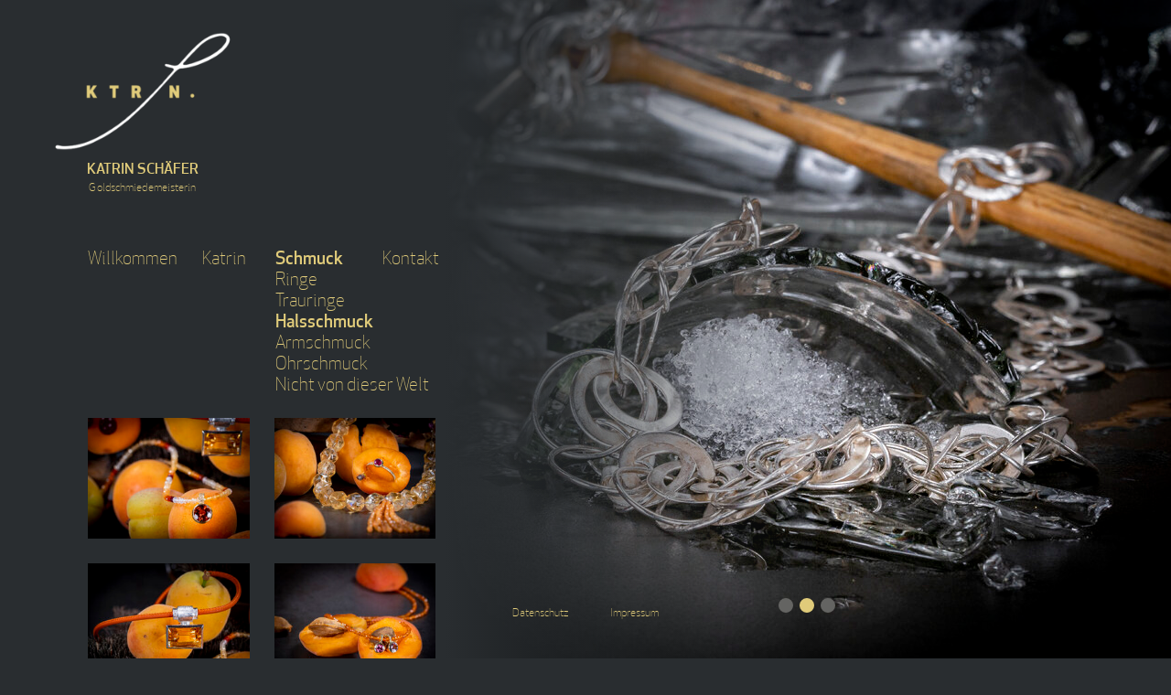

--- FILE ---
content_type: text/html; charset=utf-8
request_url: https://www.ktrn.de/schmuck/halsschmuck/wilde-oesen/2/
body_size: 1271
content:
<!DOCTYPE html>
<html lang="de">
<head>
	<title>Halsschmuck: „Wilde Ösen“. – Goldschmiedemeisterin Katrin Schäfer, Köln</title>
	<meta http-equiv="content-type" content="text/html; charset=utf-8">
	<meta name="viewport" content="width=device-width, initial-scale=1">
	<link rel="icon" href="/favicon.ico" type="image/x-ico">
	<link rel="apple-touch-icon" href="/apple-touch-icon.png" type="image/png">
	<link rel="prev" href="../" title="Vorheriges Bild">
	<link rel="next" href="../3/" title="Nächstes Bild">
	<meta property="og:description" content="Kette: 925/-Sterlingsilber, handgeschmiedet.">
	<meta property="og:title" content="Halsschmuck: „Wilde Ösen“.">
	<meta property="og:type" content="website">
	<meta property="og:url" content="https://www.ktrn.de/schmuck/halsschmuck/wilde-oesen/2/">
	<meta property="og:site_name" content="Goldschmiedemeisterin Katrin Schäfer, Köln">
	<meta property="og:locale" content="de">
	<meta property="og:image" content="https://www.ktrn.de/files/schmuck/7-002-ary0176.960.jpeg?v=1">
	<meta property="og:image:width" content="960">
	<meta property="og:image:height" content="720">
	<meta property="og:image:alt" content="7 002 ARY0176">
	<meta name="description" content="Kette: 925/-Sterlingsilber, handgeschmiedet.">
	<link rel="stylesheet" type="text/css" href="/_layout/ktrn/ktrn.css">
</head>
<body>
<div id="canvas" class="schmuck">
<header>
<div id="head">
<div class="logobox">
<div id="logo">
<p><a href="/"><img src='/files/logo/logo-ktrn.240.png' srcset='/files/logo/logo-ktrn.240.png 1x, /files/logo/logo-ktrn.480.png 2x' alt=''></p><p class="name"><strong>Katrin Schäfer<br><small>Goldschmiedemeisterin</small></a></strong></p>
</div>
</div>
<nav>
<ul id="menu">
<li class='first-child'><a href="/">Willkommen</a></li>
<li><a href="/katrin/">Katrin</a></li>
<li><a href="/schmuck/" class='below'>Schmuck</a> 
<ul class="submenu obj7">
<li class='first-child'><a href="/schmuck/ringe/">Ringe</a></li>
<li><a href="/schmuck/trauringe/">Trauringe</a></li>
<li><a href="/schmuck/halsschmuck/" class='below'>Halsschmuck</a></li>
<li><a href="/schmuck/armschmuck/">Armschmuck</a></li>
<li><a href="/schmuck/ohrschmuck/">Ohrschmuck</a></li>
<li><a href="/schmuck/nicht-von-dieser-welt/">Nicht von dieser Welt</a></li>
</ul>
</li>
<li><a href="/kontakt/">Kontakt</a></li>
 
</ul>
</nav>
</div>
</header>

<div id="imagecol">
<div id="fade">
</div>
<div id="image">
<div class="image panorama"><p>
<img itemprop="image" src="/files/schmuck/7-002-ary0176.960.jpeg" alt="7 002 ARY0176" srcset="/files/schmuck/7-002-ary0176.960.jpeg 1x, /files/schmuck/7-002-ary0176.1920.jpeg 2x"
>
</p>
</div>
</div>
<nav>
<div id="imagenav">
<ul class="product-images">
<li><a href="../" title="1"><span>1</span>
</a></li>
<li><strong><span>2</span>
</strong></li>
<li><a href="../3/" title="3"><span>3</span>
</a></li>
</ul>

<script src="/_behaviour/default/link-rel-nav.js"></script>

</div>
</nav>
</div>

<main id="text">
<ul class="products">
<li><a href="/schmuck/halsschmuck/feueropalkette/"><img src="/files/schmuck/1-001-ary0263.240.jpeg?v=1" srcset="/files/schmuck/1-001-ary0263.240.jpeg?v=1 1x, /files/schmuck/1-001-ary0263.480.jpeg?v=1 2x" title="„Feueropalkette“." alt="„Feueropalkette“.">
</a></li>
<li><a href="/schmuck/halsschmuck/citrinkugelkette/"><img src="/files/schmuck/2-001-ary0262.240.jpeg?v=1" srcset="/files/schmuck/2-001-ary0262.240.jpeg?v=1 1x, /files/schmuck/2-001-ary0262.480.jpeg?v=1 2x" title="„Citrinkugelkette“." alt="„Citrinkugelkette“.">
</a></li>
<li><a href="/schmuck/halsschmuck/ledercollier-mit-citrin/"><img src="/files/schmuck/3-001-ary0257.240.jpeg?v=1" srcset="/files/schmuck/3-001-ary0257.240.jpeg?v=1 1x, /files/schmuck/3-001-ary0257.480.jpeg?v=1 2x" title="„Ledercollier mit Citrin“." alt="„Ledercollier mit Citrin“.">
</a></li>
<li><a href="/schmuck/halsschmuck/mandaringranatkette-2/"><img src="/files/schmuck/4-001-ary0267.240.jpeg?v=1" srcset="/files/schmuck/4-001-ary0267.240.jpeg?v=1 1x, /files/schmuck/4-001-ary0267.480.jpeg?v=1 2x" title="„Mandaringranatkette“." alt="„Mandaringranatkette“.">
</a></li>
<li><a href="/schmuck/halsschmuck/mehrfachreif-mit-navette/"><img src="/files/schmuck/5-001-ary0278.240.jpeg?v=1" srcset="/files/schmuck/5-001-ary0278.240.jpeg?v=1 1x, /files/schmuck/5-001-ary0278.480.jpeg?v=1 2x" title="„Mehrfachreif mit Navette“." alt="„Mehrfachreif mit Navette“.">
</a></li>
<li><a href="/schmuck/halsschmuck/mandaringranatkette/"><img src="/files/schmuck/6-001-ary0270.240.jpeg?v=1" srcset="/files/schmuck/6-001-ary0270.240.jpeg?v=1 1x, /files/schmuck/6-001-ary0270.480.jpeg?v=1 2x" title="„Mandaringranatkette“." alt="„Mandaringranatkette“.">
</a></li>
<li><strong><img src="/files/schmuck/7-001-ary0179.240.jpeg?v=1" srcset="/files/schmuck/7-001-ary0179.240.jpeg?v=1 1x, /files/schmuck/7-001-ary0179.480.jpeg?v=1 2x" title="„Wilde Ösen“." alt="„Wilde Ösen“.">
</strong></li>
<li><a href="/schmuck/halsschmuck/barockperlencollier/"><img src="/files/schmuck/8-001-ary0186.240.jpeg?v=1" srcset="/files/schmuck/8-001-ary0186.240.jpeg?v=1 1x, /files/schmuck/8-001-ary0186.480.jpeg?v=1 2x" title="„Barockperlencollier“." alt="„Barockperlencollier“.">
</a></li>
</ul>

</main>

<footer>
<div id="foot">
<nav>
<ul id="menufoot">
<li class='first-child'><a href="/datenschutz/">Datenschutz</a></li>
<li class='last-child'><a href="/impressum/">Impressum</a></li>
</ul>
</nav>
</div>
</footer>
</div>
</html>

--- FILE ---
content_type: text/css; charset=UTF-8
request_url: https://www.ktrn.de/_layout/ktrn/ktrn.css
body_size: 3428
content:
/*
 * ktrn.de
 * Copyright (c) 2021-2023, 2025 Gustaf Mossakowski <gustaf@koenige.org>
 * CSS for all
 */

/*
	Farben:		grau	#292d30
				gold	#e0cb7a

	Schriften:	Menü, Zitat			Light 30pt
				Menü aktiv			Book 30pt
				Fußmenü				Light 18pt
				Name				Light 24pt UC
				Beruf				Light 18pt
				body				Book 24pt, 24/29
									Bold 24pt
				Bildunterschrift	Book 30pt
				Adresse, Öffnung	Bold 30pt

*/

@font-face	{ font-family: 'Apex'; font-style: normal; font-weight: 400;
			src: url(/_layout/ktrn/fonts/apex/ApexNew-Medium.woff2) format('woff2'),
			url(/_layout/ktrn/fonts/apex/ApexNew-Medium.woff) format('woff'),
			url(/_layout/ktrn/fonts/apex/ApexNew-Medium.eot) format('eot') }
@font-face	{ font-family: 'Apex'; font-style: normal; font-weight: 200;
			src: url(/_layout/ktrn/fonts/apex/ApexNew-Light.woff2) format('woff2'),
			url(/_layout/ktrn/fonts/apex/ApexNew-Light.woff) format('woff'),
			url(/_layout/ktrn/fonts/apex/ApexNew-Light.eot) format('eot') }

html, body	{ height: 100.1%; margin: 0; padding: 0; }
body		{ background: #292d30; color: #e0cb7a; font-weight: 200;
			font-family: Apex, Roboto, sans-serif; line-height: 1.2; }

a			{ color: #e0cb7a; text-decoration: none; }
a:hover		{ text-decoration: underline; }

nav ul		{ margin: 0; padding: 0; list-style: none; overflow: hidden; }
nav			{ font-weight: 200; }
nav strong	{ font-weight: 400; }
strong		{ font-weight: 400; }

@media screen and (min-width: 641px) {
	nav #menu li
				{ float: left; margin: 0; width: 25%; }
	nav #menu li:last-child
				{ float: right; text-align: right; }
	nav #menu li:first-child
				{ text-align: left; }
	nav #menu li:nth-child(2)
				{ margin: 0 -1.5em 0 1.5em; }
	nav #menu li:nth-child(3)
				{ margin: 0 -1em 0 0.7em; }

	nav #menu ul.submenu
				{ width: 250%; position: relative; left: 0; }
	nav #menu ul.submenu li
				{ float: none; margin: 0; text-align: left;
				white-space: nowrap; }
}

nav #menu li a.below
			{ font-weight: 400; }

nav #menufoot li:first-child
			{ float: left; margin-left: 25%; }
nav #menufoot li:last-child
			{ float: right; margin-right: 25%; }


h2			{ font-size: 1em; font-weight: 400; text-align: center;
			margin: 1em 0 0; }
p			{ margin: 0 0 1em; }

blockquote	{ margin: 20% 0; }
blockquote h1
			{ font-size: 1.2em; font-weight: 200; }

#logo		{ text-align: left; margin: 0 20px 20px 7.5%; width: 200px; }
#logo p		{ text-align: center; margin-left: -80px; }
#logo img	{ width: 200px; }
#logo strong
			{ text-transform: uppercase; font-weight: 400; }
#logo small	{ text-transform: none; font-size: .75em; letter-spacing: normal; 
			font-weight: 200; letter-spacing: .1px; }
#logo .name	{ margin-top: -45px; }

#menu		{ font-size: 1.2em;
			margin: 3em 0 9em 7.5%; width: 30%; }
footer		{ clear: both; }
#menufoot	{ font-size: .75em; padding-bottom: 1.5em; }
@media screen and (min-width: 641px) {
	#menufoot	{ text-align: center;
				position: fixed; bottom: 2em; left: 37.5%; right: 37.5%; }
}

#text		{ margin-left: 7.5%; width: 30%; text-align: justify; hyphens: auto; 
			padding-bottom: 10em; }
.internal #text
			{ margin: 0 7.5%; width: 85%; }

@media screen and (min-width: 641px) {
	#imagecol	{ position: fixed; top: 0; right: 0; bottom: 0; height: 100%;
				background: #292d30; left: 37.5%; overflow: hidden; }
	#imagecol img
				{ position: absolute; right: 0; top: 0; bottom: 0; height: 100%; }
}
#imagecol p
			{ margin: 0; padding: 0; height: 100%; }
#imagecol p.source
			{  position: absolute; transform: rotate(270deg);
			transform-origin: right; right: 25px; top: 10px;
			margin: 0 0 0 0; z-index: 3; text-align: right; height: 1em;
			color: #292d30; font-size: .75em; }
#imagecol p.source em
			{ font-style: normal; font-weight: 200; }
.internal #imagecol
			{ display: none; }


/* right column */

#fade		{ background: linear-gradient(to right, #292d30 0%, #292d30 1%, transparent 60%);
			position: absolute; z-index: 2; top: 0; left: 0; bottom: 0;
			width: 90%; height: 100%; }
.internal #fade
			{ display: none; }
#slogan		{ position: absolute; bottom: 5em; color: white; font-size: 1.2em;
			z-index: 5; right: 0; width: 100%; }
#slogan>p	{ width: 50%; margin: auto; text-align: center; }
#slogan div.productslogan
			{ text-align: left; width: 80%; margin: auto; }

#imagenav	{ position: absolute; bottom: 2.5em; z-index: 7; 
			right: 0; left: 0; text-align: center; }
#imagenav li
			{ display: inline-block; }
#imagenav li a, #imagenav li strong
			{ display: inline-block; width: 1em; height: 1em;
			margin: .25em 0 .25em .25em; border-radius: 50%; }
#imagenav li a span, #imagenav li strong span
			{ display: none; }
#imagenav li a
			{ background: #646462; }
#imagenav li strong, #imagenav li a:hover
			{ background: #e0cb7a; }


/* products */
.schmuck #menu
			{ margin-bottom: 1em; }
.products	{ margin: 0; padding: 0; list-style: none; }
.products li
			{ margin: 0 9% .8em -1%; padding: 0; width: 46%; float: left; }
.products li:nth-child(2n)
			{ margin-right: -1%; margin-left: -2%; }
.products img
			{ width: 100%; border: 4px solid transparent; }
.products a:hover img, .products strong img
			{ border-color: #e0cb7a; }

/* Startseite, Auszeichnungen */
@media screen and (min-width: 641px) {
	section.awards img
				{ position: fixed; bottom: 2.5rem; width: 120px; vertical-align: bottom; }
}
@media screen and (min-width: 641px) and (max-height: 640px) {
	section.awards img
				{ position: relative; padding-top: 2rem; }
}
@media screen and (max-width: 640px) {
	section.awards figure
				{ width: 100%; background: yellow; }
	section.awards div.image
				{ margin: auto; text-align: center;}
	section.awards img
				{ width: 160px; padding-top: 2rem; margin: auto;}
}

/* smartphones */
@media screen and (max-width: 640px) {
	.logobox	{ width: 50%; float: left; }
	#logo		{ margin: 0 0 0 15%; width: 180px; }
	#logo img	{ width: 175px; margin-left: 5px; margin-top: -5px; }
	#logo p		{ margin-left: -75px; font-size: .85em; }
	#logo p.name
				{ padding-top: .25em; }
	#logo small	{ font-size: .75em; }
	
	#head nav	{ width: 50%; float: left; }
	#menu		{ width: auto; margin: 3.3em 15% 1em 1em; text-align: right; }
	nav #menu li
				{ margin: .3em 0; }
	.submenu	{ position: absolute; left: 7.5%; right: 7.5%;
				text-align: center; }
	nav #menu .submenu li
				{ display: inline-block; margin: .15em .5em; }

	#text		{ margin-right: 7.5%; width: auto; clear: left; 
				border-top: 1px solid transparent; padding-top: 20px; }

	blockquote	{ margin: 1em 0; }

	#fade		{ display: none; }
	#imagecol	{ position: relative; clear: both; }
	#imagecol img
				{ width: 100%; height: auto; }
	#slogan		{ top: 1em; }
	#slogan div	{ width: 75%; }
	#slogan div.productslogan
				{ font-size: 80%; margin: 0 7.5%; }
	/*
	#slogan p	{ display: inline; background: rgb(0, 0, 0, .5);
				padding: 0 2px 0;}
	*/
	#imagenav	{ bottom: .5em; right: 7.5%; left: auto; }
}
@media screen and (max-width: 260px) {
	#logo		{ width: 150px; margin-left: 30px; }
	#menu		{ margin-top: 3.15em; }
	#logo img	{ width: 145px; }
	#logo p		{ font-size: 75%; }
}
@media screen and (max-width: 200px) {
	.products	{ padding-top: 10em; }
	.submenu	{ top: 352px; }
}
@media screen and (min-width: 201px) AND (max-width: 210px) {
	.submenu	{ top: 360px; }
}
@media screen and (min-width: 211px) AND (max-width: 220px) {
	.submenu	{ top: 368px; }
}
@media screen and (min-width: 221px) AND (max-width: 230px) {
	.submenu	{ top: 376px; }
}
@media screen and (min-width: 231px) AND (max-width: 240px) {
	.submenu	{ top: 384px; }
}
@media screen and (min-width: 241px) AND (max-width: 250px) {
	.submenu	{ top: 392px; }
}
@media screen and (min-width: 251px) AND (max-width: 260px) {
	.submenu	{ top: 400px; }
}
@media screen and (min-width: 261px) AND (max-width: 270px) {
	.submenu	{ top: 408px; }
}
@media screen and (min-width: 201px) and (max-width: 280px) {
	.products	{ padding-top: 8.5em; }
}
@media screen and (min-width: 271px) AND (max-width: 280px) {
	.submenu	{ top: 416px; }
}
@media screen and (min-width: 281px) AND (max-width: 290px) {
	.submenu	{ top: 424px; }
}
@media screen and (min-width: 291px) AND (max-width: 300px) {
	.submenu	{ top: 432px; }
}
@media screen and (min-width: 301px) AND (max-width: 310px) {
	.submenu	{ top: 440px; }
}

@media screen and (min-width: 281px) and (max-width: 320px) {
	.products	{ padding-top: 7em; }
}
@media screen and (min-width: 311px) AND (max-width: 320px) {
	.submenu	{ top: 448px; }
}
@media screen and (min-width: 321px) AND (max-width: 330px) {
	.submenu	{ top: 456px; }
}

@media screen and (max-width: 350px) {
	nav			{ font-size: 90%; }
}
@media screen and (min-width: 261px) and (max-width: 350px) {
	#menu		{ margin-top: 4em; }
}
@media screen and (min-width: 331px) AND (max-width: 340px) {
	.submenu	{ top: 464px; }
}
@media screen and (min-width: 341px) AND (max-width: 350px) {
	.submenu	{ top: 472px; }
}
@media screen and (min-width: 351px) AND (max-width: 360px) {
	.submenu	{ top: 480px; }
}
@media screen and (min-width: 361px) AND (max-width: 370px) {
	.submenu	{ top: 488px; }
}
@media screen and (min-width: 371px) AND (max-width: 380px) {
	.submenu	{ top: 496px; }
}
@media screen and (min-width: 381px) AND (max-width: 390px) {
	.submenu	{ top: 504px; }
}
@media screen and (min-width: 391px) AND (max-width: 400px) {
	.submenu	{ top: 512px; }
}
@media screen and (min-width: 401px) AND (max-width: 410px) {
	.submenu	{ top: 520px; }
}
@media screen and (min-width: 411px) AND (max-width: 420px) {
	.submenu	{ top: 528px; }
}
@media screen and (min-width: 421px) AND (max-width: 430px) {
	.submenu	{ top: 536px; }
}
@media screen and (min-width: 431px) AND (max-width: 440px) {
	.submenu	{ top: 544px; }
}
@media screen and (min-width: 441px) AND (max-width: 450px) {
	.submenu	{ top: 552px; }
}
@media screen and (min-width: 451px) AND (max-width: 460px) {
	.submenu	{ top: 560px; }
}
@media screen and (min-width: 461px) AND (max-width: 470px) {
	.submenu	{ top: 568px; }
}
@media screen and (min-width: 471px) AND (max-width: 480px) {
	.submenu	{ top: 576px; }
}
@media screen and (min-width: 481px) AND (max-width: 490px) {
	.submenu	{ top: 584px; }
}

@media screen and (min-width: 321px) and (max-width: 500px) {
	.products	{ padding-top: 5.5em; }
}
@media screen and (min-width: 491px) AND (max-width: 500px) {
	.submenu	{ top: 592px; }
}
@media screen and (min-width: 501px) AND (max-width: 510px) {
	.submenu	{ top: 600px; }
}
@media screen and (min-width: 511px) AND (max-width: 520px) {
	.submenu	{ top: 608px; }
}
@media screen and (min-width: 521px) AND (max-width: 530px) {
	.submenu	{ top: 616px; }
}
@media screen and (min-width: 531px) AND (max-width: 540px) {
	.submenu	{ top: 624px; }
}
@media screen and (min-width: 541px) AND (max-width: 550px) {
	.submenu	{ top: 632px; }
}
@media screen and (min-width: 551px) AND (max-width: 560px) {
	.submenu	{ top: 640px; }
}
@media screen and (min-width: 561px) AND (max-width: 570px) {
	.submenu	{ top: 648px; }
}
@media screen and (min-width: 571px) AND (max-width: 580px) {
	.submenu	{ top: 656px; }
}
@media screen and (min-width: 581px) AND (max-width: 590px) {
	.submenu	{ top: 664px; }
}
@media screen and (min-width: 591px) AND (max-width: 600px) {
	.submenu	{ top: 672px; }
}
@media screen and (min-width: 601px) AND (max-width: 610px) {
	.submenu	{ top: 680px; }
}
@media screen and (min-width: 611px) AND (max-width: 620px) {
	.submenu	{ top: 688px; }
}
@media screen and (min-width: 621px) AND (max-width: 630px) {
	.submenu	{ top: 696px; }
}
@media screen and (min-width: 631px) AND (max-width: 640px) {
	.submenu	{ top: 704px; }
}
@media screen and (min-width: 501px) and (max-width: 640px) {
	.products	{ padding-top: 4.5em; }
}

/* tablet, small screens */

@media screen and (min-width: 1001px) and (max-width: 1200px) {
	#menu		{ font-size: 100%; }
	#slogan		{ font-size: 110%; }
	#imagecol	{ left: 38%; }
	#menufoot	{ left: 38%; }
}
@media screen and (min-width: 901px) and (max-width: 1000px) {
	#menu		{ font-size: 90%; }
	#menufoot	{ bottom: 2.5em; left: 36.25%; right: 32.5%; }
	#slogan		{ font-size: 100%; }
	#imagecol	{ left: 38%; }
}
@media screen and (min-width: 801px) and (max-width: 900px) {
	#menu		{ font-size: 80%; }
	#menufoot	{ bottom: .75em; left: 38%; right: 30.5%; }
	#slogan		{ font-size: 90%; bottom: 4em; }
	#imagenav	{ bottom: 1em; }
	#imagecol	{ left: 40%; }
}
@media screen and (min-width: 641px) and (max-width: 800px) {
	#menu		{ width: 40%; font-size: 90%; }
	#menufoot	{ bottom: .75em; left: 43%; right: 10%; }
	#slogan		{ font-size: 90%; bottom: 4em; }
	#imagenav	{ bottom: 1em; right: 7.5%; left: auto; }
	#text		{ width: 40%; }
	#imagecol	{ left: 50%; }
}
@media screen and (min-width: 641px) and (max-width: 700px) {
	#menu		{ font-size: 85%; }
}

@media (min-aspect-ratio: 200/90) {
	#imagecol img
				{ height: auto; width: 100%; bottom: 0; top: auto; }
}

@media screen and (min-width: 641px) and (orientation: portrait) {
	#imagecol img
				{ right: -30%; }
}


/* list view, should be equal to body */
#zzform .editbutton, #zzform td.recordid, #zzform th.recordid 
					{ background-color: #292d30; }

/* record view */
#zzform #record table
					{ background-color: #747472; }
#zzform #record .subtable th, #zzform #record .subtable td
					{ background-color: #7C7C7A; }
#zzform #record tfoot th, #zzform #record tfoot td
					{ background-color: #545452; }
td.where, th.where 
					{ background-color: #EEE; } /* a19884 */

/* list view (table) */
#zzform table.data thead td, #zzform table.data thead th,
#zzform table.data tr.group td, #zzform tr.last
					{ border-color: #BBC; }
#zzform tr.even		{ background-color: #292d30; } /* even rows */
#zzform tr.uneven	{ background-color: #545452; } /* uneven rows */
#zzform th.order	{ background-color: #F3F4F4; } /* column ORDER BY */


/* Seiten */

.kontakt #text, .impressum #text
			{ text-align: center; }

.errorpage h1
			{ text-align: left; }
.errorpage #text
			{ width: auto; }

/* Login */
/*
 * Cascading Style Sheets (CSS)
 * for login form
 *
 * Part of »Zugzwang Project«
 * https://www.zugzwang.org/modules/default
 *
 * @author Gustaf Mossakowski <gustaf@koenige.org>
 * @copyright Copyright © 2025 Gustaf Mossakowski
 * @license http://opensource.org/licenses/lgpl-3.0.html LGPL-3.0
 */


#login		{ max-width: 40rem; margin: 5rem auto; 
			--default_login_css_background_color: ; }
#login fieldset
			{ position: relative; border: none; margin: 2.5rem 0 1rem;
			display: grid; grid-template-columns: 9rem 12.5rem; gap: .5rem;
			background: var(--default_login_css_background_color) url(/_layout/ktrn/zugzwang-stripes.png) repeat-y 100% 0;
			background-size: 75%; padding: 1.5rem 1rem 1rem; border-radius: 3px; }
#login legend
			{ position: absolute; padding: .75rem 1rem; transform: translateY(-50%);
			background-color: inherit; border-radius: inherit; }
#login form	{ margin: 1rem 0 0; }
#login fieldset p	{ margin: 0; }
#login input[type=submit], p.submit
			{ grid-column: 2 / 3; height: 1.6rem; }
#login .error
			{ grid-column: 1 / 3; text-wrap: balance; }
@media screen and (max-width: 30rem) {
	#login fieldset
				{ background-size: 75%; }
}
@media screen and (max-width: 25rem) {
	#login		{ margin: 1rem auto; }
	#login fieldset
				{ grid-template-columns: auto; background-size: 100%;
				background-position: 4rem 0; }
	#login input[type=submit], p.submit
				{ grid-column: 1 / 2; }
	#login fieldset label
				{ margin-bottom: -.25rem; }
	#login .error
				{ grid-column: 1 / 2; }
}

#login		{ --default_login_css_background_color: #e0cb7a; }
#login fieldset
			{ color: #292d30; }

.internal h2
			{ text-align: left; }

--- FILE ---
content_type: application/javascript; charset=UTF-8
request_url: https://www.ktrn.de/_behaviour/default/link-rel-nav.js
body_size: 632
content:
/*
 * default module
 * navigation with <link rel=""> elements for arrow keys and swipe
 * 
 * Part of »Zugzwang Project«
 * https://www.zugzwang.org/modules/default
 * 
 * @author Gustaf Mossakowski <gustaf@koenige.org>
 * @copyright Copyright © 2010, 2013, 2018-2019, 2025 Gustaf Mossakowski
 * @license http://opensource.org/licenses/lgpl-3.0.html LGPL-3.0
 */


function defNavigate (myevent) {
	if (!myevent)
		var myevent = window.event;
	if (myevent.which) {
		var Code = myevent.which;
	} else if (myevent.keyCode) {
		var Code = myevent.keyCode;
	}
	if (myevent.altKey) return;
	// only allow <- -> navigation if body has focus
	if (document.activeElement.nodeName !== "BODY") return;
	if ((Code == 37 || Code == 38 || Code == 39)) {
		defNavigatePrevNext(Code);
  	}
}

function defNavigatePrevNext(Code) {
	var Links = document.getElementsByTagName("link");
	for (var intLink = 0; intLink < Links.length; intLink++) {
		var el = Links[intLink];
		if ("prev" == el.rel && Code == 37) {
			window.location.href = el.href;
		}
		if ("next" == el.rel && Code == 39) {
			window.location.href = el.href;
		}
		if ("up" == el.rel && Code == 38) {
			window.location.href = el.href;
		}
	}
}

document.onkeyup = defNavigate;

/* Swipe */

document.addEventListener('touchstart', defHandleTouchStart, false);        
document.addEventListener('touchmove', defHandleTouchMove, false);

var xDown = null;                                                        
var yDown = null;                                                        

function defHandleTouchStart(evt) {                                         
    // Check if touch originated within a table
    if (evt.target.closest('table')) {
        return;
    }
    xDown = evt.touches[0].clientX;                                      
    yDown = evt.touches[0].clientY;                                      
};                                                


function defHandleTouchMove(evt) {
    // Check if touch originated within a table
    if (evt.target.closest('table')) {
        return;
    }
    if ( ! xDown || ! yDown ) {
        return;
    }

    var xUp = evt.touches[0].clientX;                                    
    var yUp = evt.touches[0].clientY;

    var xDiff = xDown - xUp;
    var yDiff = yDown - yUp;

    if ( Math.abs( xDiff ) > Math.abs( yDiff ) ) {/*most significant*/
        if ( xDiff > 0 ) {
            /* left swipe */ 
	  		defNavigatePrevNext(39);
        } else {
            /* right swipe */
	  		defNavigatePrevNext(37);
        }                       
    } else {
        if ( yDiff > 0 ) {
            /* up swipe */ 
	  		defNavigatePrevNext(38);
        } else { 
            /* down swipe */
	  		defNavigatePrevNext(40);
        }                                                                 
    }
    /* reset values */
    xDown = null;
    yDown = null;                                             
};